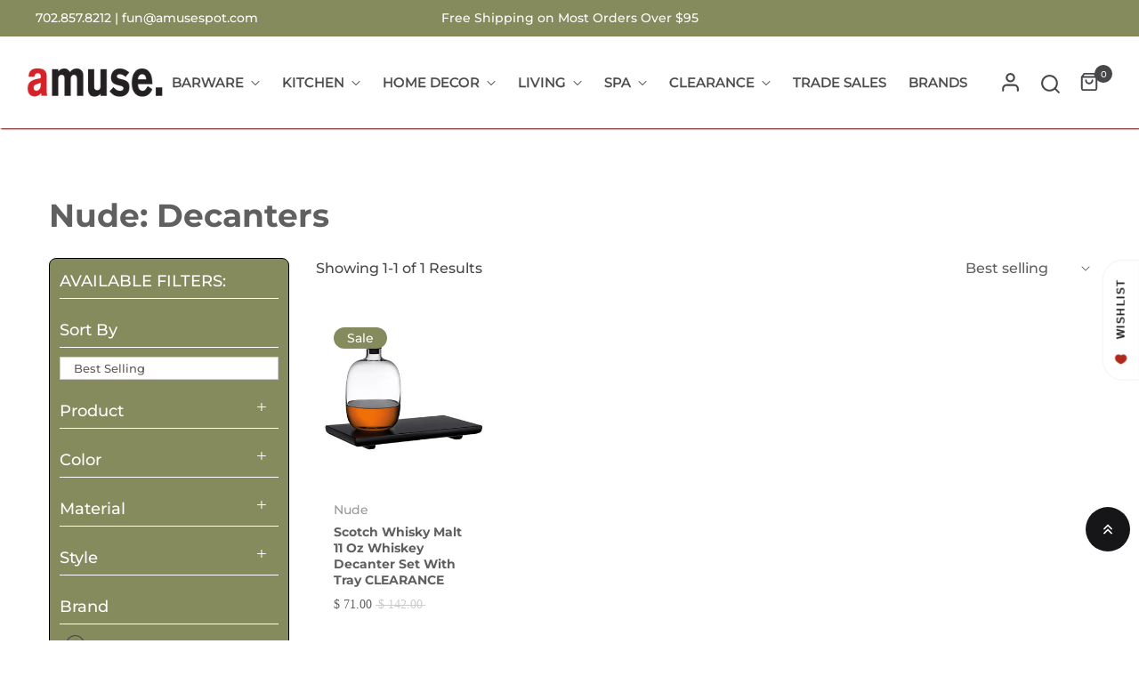

--- FILE ---
content_type: text/css
request_url: https://amusespot.com/cdn/shop/t/103/assets/template-collection.css?v=54440265309261774111698755424
body_size: 1214
content:
.collection-slide__inner{max-width:750px}.collection-slide__image a{border:1px solid transparent;transition:all .3s ease;width:130px;max-width:100%}.collection-slide__title{color:var(--breadcrumb-heading-color)}.collection-slide__title:before{content:"";width:0;height:2px;background:var(--primary);-webkit-transition:all .3s ease;transition:all .3s ease;left:50%;-webkit-transform:translateX(-50%);transform:translate(-50%);bottom:0;position:absolute}.collection-slide__title:hover{color:var(--breadcrumb-heading-color)}.collection-slide__title:hover:before{width:100%}.collection-slide__box.active .collection-slide__image a,.collection-slide__box:hover .collection-slide__image a{border-color:var(--breadcrumb-heading-color)}.collection-slide__box.active .collection-slide__title:before{width:100%}.collection-slide .js-carousel .slick-arrow{background:transparent;border:0}.collection-slide .js-carousel .slick-arrow:before{width:30px;height:30px}.collection .pre-loading{display:none}.collection.loading .pre-loading{display:block}.collection--empty .title-wrapper{margin-top:10rem;margin-bottom:15rem}.collection-filters__sort{background-color:#eee}.collection-filters__summary{display:flex;align-items:center;justify-content:space-between;font-size:1.4rem;cursor:pointer;height:4.5rem;padding:0 1.5rem;min-width:25rem;margin-top:2.4rem}.collection-filters__summary:after{position:static}.collection-filters__item{display:flex;grid-column:2;grid-row:1}.collection-filters__item button{padding:1.4rem 2.6rem;margin-left:1rem}.collection-filters__disclosure{min-width:25rem}.collection-filters__disclosure summary:after{top:0}.collection-filters__disclosure a{color:var(--heading-color);cursor:pointer;display:block;padding:1.2rem;text-transform:capitalize;text-decoration:none}.filter-top__lable{color:var(--heading-color);font-weight:var(--font-heading-weight);line-height:14px;font-weight:500;margin-top:3px}.filter-top__title{cursor:pointer}.filter-top__title facet-remove{display:none}.collection-product-count{white-space:nowrap;color:var(--header-color)}.facets{display:block}.facets__wrapper{grid-column:1;grid-row:1;display:flex;flex-wrap:wrap;margin-left:-.5rem}.facets__heading{display:block;color:var(--heading-color);font-size:1.4rem;line-height:1;margin:0 0 1rem .5rem;width:100%}.facets__selected{display:none}.facets__selected:empty~facet-remove{display:none}facet-remove{right:0;font-size:14px;font-weight:400;top:0}facet-remove a{border-bottom:1px solid var(--body-color)}facet-remove a:hover{color:var(--primary);border-bottom-color:var(--primary)}.facets__disclosure{border:1px solid var(--border-color);margin:0 0 .5rem .5rem;border-radius:3px}.facets__disclosure .facets__summary{padding:5px 15px}.facets__disclosure .facets__summary .icon-caret{position:static;margin-left:6px;height:8px}.facets__disclosure .facets__summary .facets__reset{position:absolute;top:-12px;right:0;background:#fff;z-index:1;padding:2px 5px;line-height:14px;font-size:80%;font-style:italic;text-decoration:underline;font-weight:700;color:var(--body-color)}.facets__disclosure .facets__summary .facets__reset:hover{color:var(--primary)}.facets__display{background-color:var(--color-background);position:absolute;border:1px solid var(--color-foreground-20);top:calc(100% + .5rem);left:-.1rem;width:300px;max-height:55rem;overflow-y:auto}.facets__header{padding:1.5rem 2rem;display:flex;justify-content:space-between;font-size:1.4rem;position:sticky;top:0;background-color:var(--color-background);z-index:1;display:none}.facets__item{display:flex;align-items:center}.facets__item label,.facets__item input[type=checkbox]{cursor:pointer}.facets__item label.facet-checkbox--disabled,.facets__item input[type=checkbox].facet-checkbox--disabled{cursor:default}.facet-checkbox{padding:6px 0;flex-grow:1;position:relative;display:flex;word-break:break-word;color:var(--body-color-light);font-size:var(--font-size-base);line-height:24px}.facet-checkbox .number-item{right:0;min-width:24px;height:24px;text-align:center;top:8px}.facet-checkbox input[type=checkbox]{position:absolute;opacity:1;width:1rem;height:1rem;top:0;left:0;z-index:-1;appearance:none;-webkit-appearance:none}.facet-checkbox>svg{margin-top:2px;flex-shrink:0;background:transparent;color:var(--body-color-light)}.facet-checkbox>svg.check-circle{display:none}.facet-checkbox>input[type=checkbox]:checked~.check-circle{display:block}.facet-checkbox>input[type=checkbox]:checked~.circle{display:none}.facet-checkbox>input[type=checkbox]:checked~.text{color:var(--heading-color)}.facet-checkbox--color .color-box{width:20px;height:20px;border:1px solid var(--border-color)}.facet-checkbox--color .color-box:before{content:"";position:absolute;top:0;border-radius:50%;left:0;width:18px;height:18px;border:2px solid #fff;display:none}.facet-checkbox--color>input[type=checkbox]:checked~span{border-color:var(--primary)}.facet-checkbox--color>input[type=checkbox]:checked~span:before{display:block}.facet-checkbox--disabled{display:none}.filter_inline .facets__item{display:inline-block}.filter_inline .facet-checkbox{font-size:var(--font-size-base);padding:4px 0;margin-right:8px}.filter_inline .facet-checkbox .text{background:#f5f5f5;border-radius:20px;padding:3px 15px;min-width:50px;text-align:center;color:#a3a3a3}.filter_inline .facet-checkbox>input[type=checkbox]:checked~.text{color:#fff;background-color:var(--heading-color)}.filter_inline .facet-checkbox--color .color-box{width:30px;height:30px}.filter_inline .facet-checkbox--color .color-box:before{width:28px;height:28px;border:3px solid #fff}.filter_inline .facet-checkbox--color .text,.filter_inline .facet-checkbox--disabled{display:none}.facets__price input{border:1px solid var(--border-color);height:34px}.facets__price .slider-range--btn{border:1px solid;color:#fff;font-size:12px;transition:all .2s ease}button.facets__button{min-height:0;margin:0 0 0 .5rem;box-shadow:none;padding-top:1.4rem;padding-bottom:1.4rem}.active-facets{display:flex;flex-wrap:wrap;width:100%;grid-column:1 / span 2;grid-row:2}a.active-facets__button{color:var(--heading-color);font-size:14px;min-height:0;min-width:0;background-color:#eee;border:0;border-radius:10px;margin:10px 0 0 10px;padding:6px 10px;line-height:0}.active-facets__button svg{width:14px;height:15px;pointer-events:none}a.active-facets__clear_all{background:transparent;border-bottom:1px solid var(--heading-color);line-height:22px;border-radius:0}a.active-facets__button:hover,a.active-facets__button:focus-visible,a.active-facets__button:focus{color:#fff;background-color:var(--heading-color);outline:none}a.active-facets__clear_all:hover,a.active-facets__clear_all:focus-visible,a.active-facets__clear_all:focus{background:transparent;color:var(--primary);border-bottom-color:var(--primary)}.active-facets__button:only-child{display:none}.active-facets__button.disabled,.mobile-facets__clear.disabled{pointer-events:none}@media all and (min-width: 750px){.active-facets-mobile{display:none}}.count-bubble{display:none;justify-content:center;align-items:center;font-size:.9rem;width:1.7rem;height:1.7rem;border-radius:50%;background-color:var(--color-button-border);color:var(--color-background);margin-left:.7rem}.count-bubble:empty{visibility:hidden}.count-bubble:empty+.facets__reset{visibility:hidden}.count-bubble--dot:empty{visibility:visible}.count-bubble--dot+.facets__reset{visibility:visible}.count-bubble--dot:before{content:"";width:.2rem;height:.2rem;display:block;background-color:var(--color-background);border-radius:50%}.collection-filters__field .collection-filters__dropdown{background-color:transparent;padding:0;cursor:pointer;text-overflow:ellipsis;white-space:nowrap;overflow:hidden;display:block;min-width:140px;font-size:16px;color:var(--heading-color)}.collection-filters__field .collection-filters__dropdown svg{transform:rotate(0);margin-left:5px;transition:all .2s ease}.collection-filters__field .collection-filters__dropdown.show svg{transform:rotate(180deg)}.collection-filters__field .dropdown-menu{box-shadow:var(--shadow)}.collection-filters__field .dropdown-menu .facets__item:hover,.collection-filters__field .dropdown-menu .facets__item.selected{background-color:#f4f4f4}.jscroll-added{margin-top:30px}.moreCollection{width:100%;padding:15px;text-align:center}.btnLoadMoreProduct{text-align:center;display:block;width:100%;padding:20px;color:#000;background-color:#f2f2f2;font-weight:500;line-height:24px;text-decoration:none}@media (min-width: 1460px){.sidebarleft .collection-content{padding-left:var(--bs-gutter-x);position:relative}.sidebarright .collection-content{padding-right:var(--bs-gutter-x);position:relative}}
/*# sourceMappingURL=/cdn/shop/t/103/assets/template-collection.css.map?v=54440265309261774111698755424 */
